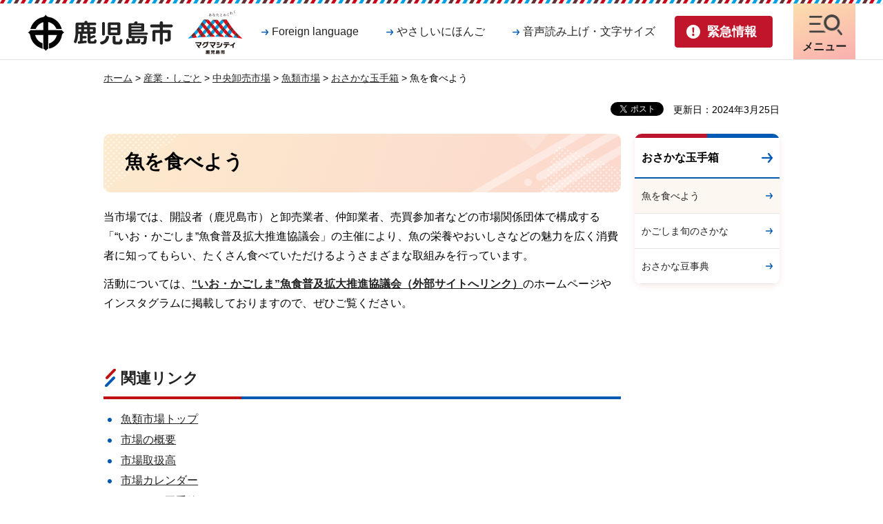

--- FILE ---
content_type: application/javascript
request_url: https://www.city.kagoshima.lg.jp/shared/site_rn/js/function.js
body_size: 22076
content:
//ver.3.2.0
//関数定義 ※実行する処理をこのファイルに記述しない
(function($){

	// ローカルストレージ変換処理
	var localStorage = $.GSTORAGE.switchStorage();

	$.GFUNC = {};
	//========================================
	//▼リドースピーカーが閉じる
	//========================================
	$.GFUNC.CloseSound = function () {
		if($('#tmp_menu_setting #readspeaker_button1').length){
			$(document).on('click',"#tmp_menu_setting #readspeaker_button1 a",function(){
			    if (window.matchMedia("(max-width: 640px)").matches) {
					$('#tmp_sma_mmenu .close_btn a').trigger( "click" );

			     }else{
					$('.menu_setting_wrap .setting_close_btn a').trigger( "click" );
				 }
			});
		}
	}
	//========================================
	//▼boxの高さ合わせ
	//========================================
	$.GFUNC.flexHeight = function(options) {
		var c = $.extend(true, {
			set: [{
				parent: '.flex_height',
				child: '.flex_height li',
				target: '.flex_height li a',
				property: 'min-height'
			}],
			resizeDelay: 250,
		},options);
		function flexHeight() {
			$.each(c.set,function(index,value) {
				var area = $(value['parent']);
				if(area.length) {
					area.each(function() {
						var self = $(this);
						var child = self.find($(value['child']).filter(':visible'));
						var target = value['target'] ? child.find($(value['target'])) : child;
						var property = value['property'] ? value['property'] : c.property;
						var parentWidth = Math.ceil(self.width());
						var childWidth = child.outerWidth(true) - 1; //暫定IE対応
						var colNum = Math.floor(parentWidth / childWidth);
						var childLength = child.length;
						var h = 0;
						target.css(property,'');
						if (colNum >= 2) {
							target.each(function(i) {
								var self = $(this);
								var i = i + 1;
								var targetHeight = self.outerHeight();
								var pdTop = parseInt(self.css('padding-top'));
								var pdBtm = parseInt(self.css('padding-bottom'));
								var boxSizing = self.css('box-sizing');
								self.addClass('js-height');
								if(targetHeight > h){
									h = targetHeight;
								}
								//box-sizingがある場合
								if(boxSizing === 'border-box'){
									area.find('.js-height').css(property,h);
								}
								else {
									area.find('.js-height').css(property,(h-(pdTop + pdBtm)));
								}
								//1行分の高さの値を代入後の処理
								if(i%colNum == 0 || i == childLength){
									h = 0;
									target.removeClass('js-height');
									//最後の要素が1個の場合
									if (i%colNum == 1) {
										self.css(property,'');
									}
								}
							});
						}
						else {
							target.css(property,'');
						}
					});
				}
			});
		}
		setTimeout(function(){
			flexHeight();
		}, 250);
		var tx = false;
		var windowWidth = $(window).width();
		var windowResizeWidth = 0;
		$(window).on('load resize', function() {
			if (tx !== false) {
				clearTimeout(tx);
			}
			tx = setTimeout(function() {
				windowResizeWidth = $(window).width();
				if(windowWidth !== windowResizeWidth) {
					flexHeight();
					windowWidth = $(window).width();
				}
			},c.resizeDelay);
		});
	};

	//========================================
	//▼リンク領域の拡張
	//========================================
	$.GFUNC.wideHref = function(options) {
		var c = $.extend({
			set: [],
			hoverClass: 'active'
		},options);
		var isMouseDown = false;
		var	touchStartX = 0,
			touchUpX = 0,
			preventMovement = 15;
		var MutationObserver = window.MutationObserver || window.WebKitMutationObserver; // Support IE >= 11
		var configObserve = {
			childList: true,
			subtree: true
		};
		var observe = new MutationObserver(callbackObserve);
		observe.observe(document, configObserve);
		/** Create callback function for Observer */
		function callbackObserve (mutations) {
			$.each(mutations, function (i, mutation) {
				var addedNodes = $(mutation.addedNodes);
				$.each(c.set,function(i,value) {
					$(value['area']).each(function(){
						var target;
						// Check if (value['area']) exists in addedNodes
						if ($(addedNodes).is($(this))){
							target = $(addedNodes)
						} else {
							// Check if children exists in addedNodes
							var addedNodesArea = addedNodes.find($(this));
							if (addedNodesArea.is($(this))){
								target = addedNodesArea
							}
						}
						if(target){
							// If "target" variable exists, call handleClick with "target" as well as hoverClass & preventWhenDrag properties
							handleClick.call(target,{
								hoverClass:  value['hoverClass'] ? value['hoverClass'] : c.hoverClass,
              					preventWhenDrag: value['preventWhenDrag']
							})
						}
					})
				});
			});
		}
		/** Create function to handle events of every value in "set" */
		function handleEvent(){
			var length = c.set.length;
			if(length >= 0){
				for(var i=0;i<length;i++) {
					$(c.set[i].area).each(function(){
						handleClick.call(this,{
							hoverClass: c.set[i].hoverClass ? c.set[i].hoverClass : c.hoverClass,
							preventWhenDrag: c.set[i].preventWhenDrag
						})
					});
				}
			}
		}
		/** Create click and hover function for selector */
		/**
		 * @param  {object} e An object with following properties:
		 * * `hoverClass`: A hover class
		 * * `preventWhenDrag`: If `true`, the drag method will not be considered as a click
		 */
		function handleClick(e){
			var self = $(this);
			var href = self.find('a');
			var detect_click = true;
			var isMouseMove = false;
			self.off('.wideHref')
			if (href.length == 1) {
				self.css('cursor','pointer');
				if (e.hoverClass){
					self.on('mouseenter.wideHref',function(){
						self.addClass(e.hoverClass);
					})
					self.on('mouseleave.wideHref',function(){
						self.removeClass(e.hoverClass);
					})
				}
				if (e.preventWhenDrag){
					self.on({
						'touchstart.wideHref': function(event) {
							isMouseDown = true;
							isMouseMove = false;
							touchStartX = event.originalEvent.changedTouches[0].pageX;
						},
						'touchmove.wideHref': function(event) {
							if(isMouseDown) {
								if((event.originalEvent.changedTouches[0].pageX - touchStartX > preventMovement) || (event.originalEvent.changedTouches[0].pageX - touchStartX < -preventMovement)) {
									isMouseMove = true;
								}
							}
						},
						'touchend.wideHref': function(event) {
							touchUpX = event.originalEvent.changedTouches[0].pageX;
							touch_handle(touchUpX, touchStartX, preventMovement);
							isMouseDown = false;
						},

						'mousedown.wideHref': function(event) {
							isMouseDown = true;
							isMouseMove = false;
							touchStartX = event.pageX;
						},
						'mousemove.wideHref': function(event) {
							if(isMouseDown) {
								if((event.pageX - touchStartX > preventMovement) || (event.pageX - touchStartX < -preventMovement)) {
									isMouseMove = true;
								}
							}
						},
						'mouseup.wideHref': function(event) {
							touchUpX = event.pageX;
							touch_handle(touchUpX, touchStartX, preventMovement);
							isMouseDown = false;
						}
					});
				};
				/**
				 * Create function to check which behavior is occurring (touch or click or drag)
				 * @param  {number} upX is the x coordinate that the user ends up pressing
				 * @param  {number} startX is the x coordinate that the user started pressing
				 * @param  {number} pM is the distance used to identify behavior (touch or click or drag)
				 */
				function touch_handle(upX, startX, pM) {
					if(isMouseMove == true) {
						detect_click = false;
					} else {
						if ((upX - startX) > pM || (upX - startX) < -pM) {
							detect_click = false;
						} else {
							detect_click = true;
						}
					}
				};
				self.on('click.wideHref',function(e) {
					var href = self.find('a');
					if (detect_click && !$(e.target).is(href) && !($(e.target).parents('a').length > 0)) {
						href[0].click();
					}
				});
			}
		}
		handleEvent();
	};

	//========================================
	//▼プレースホルダー v1.new
	//========================================
	$.GFUNC.searchPlaceholder = function(options){
		var c = $.extend({
			set: [{
				area:'#tmp_query',
				backgroundProperty: '#ffffff url(/shared/images/gsearch/branding2x.png) no-repeat 10px center/73px auto',
				focusBackgroundProperty: '#ffffff',
				placeholderTxt: "",
				placeholderIndent: 10
			}],
		},options);
		$.each(c.set,function(i,value){
			$(value['area']).each(function(){
				var self = $(this);
				var backgroundProperty = value['backgroundProperty'] ? value['backgroundProperty'] : c.backgroundProperty;
				var focusBackgroundProperty = value['focusBackgroundProperty'] ? value['focusBackgroundProperty'] : c.focusBackgroundProperty;
				var placeholderTxt = value['placeholderTxt'] ? value['placeholderTxt'] : c.placeholderTxt;
				var placeholderIndent = value['placeholderIndent'] ? value['placeholderIndent'] : c.placeholderIndent;
				if(backgroundProperty) {
					self.css({ 'background': backgroundProperty, 'text-indent': placeholderIndent });
					self.on('focus.googleSearchImage', function(){
						$(this).css({ 'background': focusBackgroundProperty ,'text-indent': '0' });
					});
					self.on('blur.googleSearchImage', function(){
						if($(this).val() == ''){
							$(this).css({ 'background': backgroundProperty, 'text-indent': placeholderIndent });
						}
					});
				}
				if(placeholderTxt) {
					self.attr('placeholder', placeholderTxt);
					self.on('focus.googleSearchImage', function(){
						$(this).removeAttr('placeholder').css({ 'background': focusBackgroundProperty ,'text-indent': '0' });
					});
					self.on('blur.googleSearchImage', function(){
						if($(this).val() == ''){
							$(this).attr('placeholder', placeholderTxt);
						}
					});
				}
				if(self.val() != ''){
					self.css({ background: focusBackgroundProperty });
				}
			})
		});
	}

	//========================================
	//▼switchStorage
	//========================================
	$.GFUNC.switchStorage = function(options) {
		var s = $.extend({
			action: 'set',//'set','get' or 'remove'  // 必須
			key: '', // 必須
			value: '', // 必須
			alert: false, // 機能が使えない場合にalertを出すか
			type: 'localStorage', //明示的にcookie,localStorageのどちらかのみを利用する場合に指定
			expires: 365,
			path: '/'
		},options);

		var isLocalStorage ='';
		var isCookie;
		setCookie('check_cookie', true);
		var check_cookie = getCookie('check_cookie');
		if(check_cookie) {
			isCookie = true;
			removeCookie('check_cookie');
		} else {
			isCookie = false;
		}

		// localStorageが使えるか判定
		function storageAvailable(type) {
			try {
				var storage = window[type],
					x = '__storage_test__';
				storage.setItem(x, x);
				storage.removeItem(x);
				return true;
			} catch(e) {
				return e instanceof DOMException && (
					e.code === 22 ||
					e.code === 1014 ||
					e.name === 'QuotaExceededError' ||
					e.name === 'NS_ERROR_DOM_QUOTA_REACHED') &&
					storage.length !== 0;
			}
		}
		if (storageAvailable('localStorage')) {
			isLocalStorage = true;
		} else {
			isLocalStorage = false;
		}

		// cookieが使えるか判定
		function setCookie(name, value){
			var date = new Date(),
				expires;
			date.setTime(date.getTime() + (s.expires * 24 * 60 * 60 * 1000));
			expires = "; expires=" + date.toGMTString();
			document.cookie = name + "=" + value + expires + "; path=" + s.path + ';';
		}
		function getCookie(name){
			var nameEQ = name + "=";
			var decodedCookie = decodeURIComponent(document.cookie);
			var cookie_array = decodedCookie.split(';');
			for(var i = 0; i < cookie_array.length; i++) {
				var c = cookie_array[i].trim();
				if (c.indexOf(nameEQ) == 0) {
					return c.substring(nameEQ.length, c.length);
				}
			}
			return "";
		}
		function removeCookie(name){
			document.cookie = name + '=; expires=Thu, 01 Jan 1970 00:00:01 GMT; path=' + s.path +';';
		}
		function clearCookie(){
			var cookies = document.cookie.split(";");
			for (var i = 0; i < cookies.length; i++) {
				var cookie = cookies[i];
				var eqPos = cookie.indexOf("=");
				var name = eqPos > -1 ? cookie.substr(0, eqPos) : cookie;
				removeCookie(name);
			}
		}

		if(isLocalStorage) {
			// ローカルストレージ用の処理をset,getなどの引数に応じて行う
			switch(s.action){
				case 'set': localStorage.setItem(s.key, s.value); break;
				case 'get': return localStorage.getItem(s.key); break;
				case 'remove': localStorage.removeItem(s.key); break;
				case 'clear': localStorage.clear(); break;
			}
		} else if (isCookie) {
			// cookie用の・・
			switch(s.action){
				case 'set': setCookie(s.key, s.value); break;
				case 'get': return getCookie(s.key); break;
				case 'remove': removeCookie(s.key); break;
				case 'clear': clearCookie(); break;
			}
		} else {
			if (s.alert) alert('この機能はご利用の環境では使用することが出来ません。');//設定していないときに呼び出されないように注意
		}
	};

	//========================================
	//▼文字サイズ変更（段階別）
	//========================================
	$.GFUNC.textSize = function(options){
		var c = $.extend({
			sessionName: 'text_size',
			sizeUpClass: '.text_size_up',
			sizeDownClass: '.text_size_down',
			sizeNormalClass: '.text_size_normal',
			size: '75%,default,137.5%,175%',
			disableClass: 'disable',
		},options);
		var sessionData = $.GFUNC.switchStorage({
			key: c.sessionName,
			action: 'get'
		}),
			body = $(document.body);
		var sizeArray = c.size.split(',');
		var smallSize = 0;
		var bigSize = sizeArray.length - 1;
		var defaultSize = sizeArray.indexOf('default');
		var thisSize = defaultSize;

		//default設定
		if(sessionData) {
			body.css('fontSize', sizeArray[sessionData]);
			thisSize = sessionData;
		}
		//サイズアップ
		$(c.sizeUpClass).on('click.textSize', function(){
			if(!$(this).hasClass(c.disableClass)){
				if((thisSize + 1) != defaultSize) {
					body.css('fontSize', sizeArray[thisSize + 1]);
				} else {
					body.css('fontSize', '');
				}
				thisSize++;
				$.GFUNC.switchStorage({
					key: c.sessionName,
					value: thisSize,
					action: 'set'
				});
				if(thisSize == bigSize) $(c.sizeUpClass).addClass(c.disableClass);
				//縮小がDisableの場合
				if($(c.sizeDownClass).hasClass(c.disableClass)) $(c.sizeDownClass).removeClass(c.disableClass);
			}
			//aタグのリンクを無効に
			return false;
		});
		//サイズダウン
		$(c.sizeDownClass).on('click.textSize', function(){
			if(!$(this).hasClass(c.disableClass)){
				if((thisSize - 1) != defaultSize) {
					body.css('fontSize', sizeArray[thisSize - 1]);
				} else {
					body.css('fontSize', '');
				}
				thisSize--;
				$.GFUNC.switchStorage({
					key: c.sessionName,
					value: thisSize,
					action: 'set'
				});
				if(thisSize == smallSize) $(c.sizeDownClass).addClass(c.disableClass);
				//拡大がDisableの場合
				if($(c.sizeUpClass).hasClass(c.disableClass)) $(c.sizeUpClass).removeClass(c.disableClass);
			}
			return false; //aタグのリンクを無効に
		});
		//標準サイズ
		$(c.sizeNormalClass).on('click.textSize', function(){
			body.css('fontSize', '');
			thisSize = defaultSize;
			$.GFUNC.switchStorage({
				key: c.sessionName,
				action: 'remove'
			});
			//縮小がDisableの場合
			if($(c.sizeDownClass).hasClass(c.disableClass)) $(c.sizeDownClass).removeClass(c.disableClass);
			//拡大がDisableの場合
			if($(c.sizeUpClass).hasClass(c.disableClass)) $(c.sizeUpClass).removeClass(c.disableClass);
			return false; //aタグのリンクを無効に
		});
	};
	//========================================
	//▼スタイルシート切り替え
	//========================================
	$.GFUNC.changeStyle = function(options) {
		var c = $.extend({
			switchArea: 'changestyle_area',
			switchClass: 'changestyle',
			defaultLinkName: 'default',
		},options);
		var fSizeValArr = [
			'fsize_small',
			'',
			'fsize_big',
			'fsize_big2'
		];
		var smallStr = 'これ以上文字を縮小することはできません。';
		var bigStr = 'これ以上文字を拡大することはできません。';

		$('.'+c.switchClass).on('click.changeStyle', function(){
			// onclick時の処理を本体にあわせる
			var sName =$(this).closest('.'+c.switchArea).attr('id').replace('tmp_','cs_');
			var value =$(this).attr('id').split('_')[2];
			if(sName){
				var classList = $('body').attr('class').split(' ');
				var cListLength = classList.length;
				var regexp = new RegExp(sName.replace('cs_','') + '(.*?)', 'g');
				var currentBodyClass = '';
				var currentBodyClassIdx = '';

				if(cListLength > 0){
					for(i=0;i<cListLength;i++){
						var m = classList[i].match(regexp);
						if(m) {
							currentBodyClass = classList[i];
							currentBodyClassIdx = $.inArray(currentBodyClass, fSizeValArr);
							break;
						} else {
							currentBodyClassIdx = 1;
						}
					}
				}

				switch(value) {
					case c.defaultLinkName:
						setStyle(sName);
						break;
					case 'big':
						if(currentBodyClass == fSizeValArr[3]){
							//現在big2であればalert
							value = fSizeValArr[3].replace('fsize_','');
							alert(bigStr);
						} else {
							value = fSizeValArr[currentBodyClassIdx + 1].replace('fsize_','');
							setStyle(sName,value);
						}
						break;
					case  'small':
						if(currentBodyClass == fSizeValArr[0]){
							value = fSizeValArr[0].replace('fsize_','');
							alert(smallStr);
						} else {
							value = fSizeValArr[currentBodyClassIdx - 1].replace('fsize_','');
							setStyle(sName,value);
						}
						break;
					default: //不明な値の場合はクリックした表示に変更
						setStyle(sName,value);
						break;
				}

			}
			//Cookie旧バージョン対応
			var cListName = 'cookies';
			var cOption = {expires: 365, path: '/'};
			var cName = $(this).closest('.'+c.switchArea).attr('id');
			if (cName === 'tmp_fsize') cName = 'text_size';
			if (value === 'blue') value = 'darkblue';
			//cookies保存
			var cListNameCookie = $.cookie(cListName);
			if(cListNameCookie == null){
				cListNameCookie = cName;
			}
			else if(cListNameCookie.indexOf(cName) == -1) {
				cListNameCookie = cListNameCookie+','+cName;
			}
			$.cookie(cListName,cListNameCookie,cOption);
			//各cookie保存
			if (document.cookie.indexOf(cName) >= 0) {
				$.cookie(cName, null);
			}
			if (cName === 'tmp_color') {
				cValue = '/shared/style/color/color0.css,';
				$.cookie(cName,cValue+value,cOption);
			}
			if (cName === 'text_size') {
				switch (value){
					case 'big':
						fsize = '137.5%';
						break;
					case 'big2':
						fsize = '175%';
						break;
					case 'small':
						fsize = '75%';
						break;
					default :
						fsize = '';
						break;
				}
				$.cookie(cName,fsize,cOption);
			}
			return false;
		});

		function setStyle(sName, value) {
			var classList = $('body').attr('class').split(' ');
			var cListLength = classList.length;
			var regexp = new RegExp(sName.replace('cs_','') + '(.*?)', 'g');
			if(cListLength > 0){
				for(i=0;i<cListLength;i++){
					var m = classList[i].match(regexp);
					if(m) $('body').removeClass(classList[i]);
				}
			}
			if(value){
				$.GFUNC.switchStorage({
					key: sName,
					value: value,
					action: 'set'
				});
				$('body').addClass(sName.replace('cs_','')+'_'+value);
			} else {
				$.GFUNC.switchStorage({
					key: sName,
					action: 'remove'
				});
			}
		}
	};

	//========================================
	//▼スタイルシート切り替え
	//========================================
	$.GFUNC.changeColor = function(options) {
		var c = $.extend({
			switchArea: 'changecolor_area',
			switchClass: 'changecolor',
			defaultLinkName: 'default',
			inputName: 'input[name="color"]'
		}, options);
		setChecked();
		$('.' + c.switchClass).on('click.changecolor focusin', function() {
			var sName = $(this).closest('.' + c.switchArea).attr('id').replace('tmp_', 'cs_');
			var value = $(this).find(c.inputName).val();
			localStorage.setItem('color', $(this).find(c.inputName).val());
			if (sName) {
				if (value == c.defaultLinkName) {
					setStyle(sName);
				} else {
					setStyle(sName, value, $(this));
				}
			}
			return false;
		});
		function setChecked(){
			var radios = $(c.inputName);
			var value = localStorage.getItem('color');
			for (var i = 0; i < radios.length; i++) {
				if (radios[i].value == value) {
					radios[i].checked = true;
				}else{
					radios[i].checked = false;
				}
			}
		}
		function setStyle(sName, value, sThis) {
			var classList = $('body').attr('class').split(' ');
			var cListLength = classList.length;
			var regexp = new RegExp(sName.replace('cs_', '') + '(.*?)', 'g');

			if (cListLength > 0) {
				for (i = 0; i < cListLength; i++) {
					var m = classList[i].match(regexp);
					if (m) $('body').removeClass(classList[i]);
				}
			}
			if (value) {
				localStorage.setItem(sName, value);
				$('body').addClass(sName.replace('cs_', '') + '_' + value);
			}
			if (sThis.find(c.inputName).prop("checked")){
				localStorage.removeItem(sName);
				localStorage.removeItem('color');
				sThis.find(c.inputName).prop("checked", false);
				$('body').removeClass(sName.replace('cs_', '') + '_' + value);
			}else{
				$(c.inputName).prop("checked", false);
				sThis.find(c.inputName).prop("checked", true);
			}
		}
	};

	//========================================
	//▼rangerSlider
	//========================================
	$.GFUNC.rangerSliderFontSize = function(options){ //v1.0
		var defaults = {
			//Default Options
			target: null,
			sliders: 4,
			sync: null,
			updateCallback: function(){},
			switchName: 'changeSize',
			defaultLinkName: 'normal',
			switchArea: 'new_fsize',
		},
		s = $.extend(defaults,options);
		if (!s.target && s.sliders > 1) return false;
		//Private Variables
		var dragging = false,
			wrapper = $('#tmp_wrapper'),
			classes = {
				bar : 'bar',
				dragger : 'dragger',
				dragging : 'dragging',
			},range = {
				min: 0,
				max: 0,
				spacing: 0,
				slider: []
			},
			bar,dragger,
			position = 0,
			old_position = 0,
			carousel = null,
			ratioArea = 0,
			checkOption;

		/*---- INIT ----*/
		init();
		function init(){
			append_html();
			setup_range();
			add_event_listener();
			s.updateCallback(old_position,s.sliders);
			var cs_fsize = localStorage.getItem('cs_fsize');
			if(cs_fsize) {
				$('input[id="'+cs_fsize+'"]').prop("checked", true);
			}
			var liIndex = $('input[name="'+s.switchName+'"]:checked').parents('li').index();
			dragger.css({
				transition: '0.3s ease transform',
				transform: 'translate(' + range.slider[liIndex] + 'px,0)'
			});
			checkOption = $('input[name="'+s.switchName+'"]');
			checkOption.on('change',function() {
				setFontSize();
			});
		}
		/*---- EVENT ----*/
		function add_event_listener(){
			dragger.on('touchstart mousedown',device_dragger__start);
			$(document).on('touchmove mousemove',device_dragger__moving);
			$(document).on('touchend mouseup',device_dragger__end);
			dragger.on('keydown',function(e){
				if (carousel && e.which == 39) carousel.next();
				if (carousel && e.which == 37) carousel.prev();
			});
		}
		function device_dragger__start(e){
			if (!wrapper.hasClass(classes.dragging)){
				handle_dragger__start(e);
				if (carousel && dragging) {
					set_position(e);
					carousel.simulatorDraggerStart(e,position,old_position);
				}
			}
		}
		function device_dragger__moving(e){
			handle_dragger__moving(e);
			if (carousel && dragging) carousel.simulatorDraggerMoving(position,range.min - range.max);
		}
		function device_dragger__end(e){
			if (dragging) {
				handle_dragger__end(e);
				if (carousel) carousel.simulatorDraggerEnd(old_position);
			}
		}
		function simulator_dragger__start(){
			dragger.css({
				'transition' : '0.3s ease transform'
			});
		}
		function simulator_dragger__moving(position){
			dragger.css({
				'transform': 'translate(' + range.slider[position] + 'px,0)'
			});
			s.updateCallback(position,range.slider.length);
		}
		function simulator_dragger__end(position){
			old_position = position;
			dragger.css({
				'transform': 'translate(' + range.slider[position] + 'px,0)'
			});
			s.updateCallback(position,range.slider.length);
		}
		function handle_dragger__start(e){
			dragging = true;
			wrapper.addClass(classes.dragging);
			dragger.css({
				transition: 'none'
			});
		}
		function handle_dragger__moving(e){
			if (dragging){
				set_position(e);
				dragger.css({
					transform: 'translate(' + position + 'px,0)'
				});
				s.updateCallback(get_position(position),range.slider.length);
			}
		}
		function handle_dragger__end(e){
			if (dragging){
				var correct_position = 0;
				dragging = false;
				if (Math.abs(range.slider[old_position] - position) < range.slider[1] && Math.abs(range.slider[old_position] - position) > ratioArea){
					if (range.slider[old_position] > position){
						correct_position = old_position - 1;
					}else{
						correct_position = old_position + 1;
					}
				}else{
					correct_position = get_position(position);
				}
				dragger.css({
					transition: '0.3s ease transform',
					transform: 'translate(' + range.slider[correct_position] + 'px,0)'
				});
				old_position = correct_position;
				s.updateCallback(old_position,range.slider.length);
				setTimeout(function(){
					wrapper.removeClass(classes.dragging); //Ready for next drag
				},400);

				checkOption[correct_position].checked = true;
				setFontSize();
			}
		}
		function get_position(position){
			var counter = 0;
			if (position == 0) return 0;
			if (position == range.slider[range.slider.length - 1]) return range.slider.length - 1;
			while (position > range.slider[counter] && counter < range.slider.length){
				counter++;
			}
			if (position > (range.slider[counter] - range.slider[counter - 1]) / 2 + range.slider[counter - 1] ){
				return counter;
			}else{
				return counter - 1;
			}
		}
		function set_position(e){
			position = (e.clientX ? e.clientX : (e.touches ? e.touches[0].clientX : 0)) - range.spacing;
			position = Math.max(position,range.min);
			position = Math.min(position,range.max);
			position = position - range.min;
		}
		/*---- PRIVATE FUNCTION ----*/
		function append_html(){
			$('.bar_wrapper').remove();
			s.target.append($('<div class="bar_wrapper"><div class="bar"></div><button type="button" class="dragger"></button></div>'));
			bar = s.target.find('.' + classes.bar);
			dragger = s.target.find('.' + classes.dragger);
		}
		function setup_range(){
			range.min = bar.offset().left;
			range.max = range.min + bar.width() - dragger.width();
			range.spacing = 5;
			for (var counter = 0; counter < s.sliders; counter++){
				range.slider.push((range.max - range.min) * counter / (s.sliders - 1))
			}
			ratioArea = range.slider[1] / 2.5;
			dragger.css({
				transition: '0.3s ease transform',
				transform: 'translate(' + range.slider[1] + 'px,0)'
			});
			barClick();
			barFocus();
		}
		function barClick() {
			bar.on('click',function(e) {
				var xPosition = e.clientX - range.min;
				for (xClick = 0; xClick < range.slider.length - 1; xClick++) {
					if(xPosition < range.slider[0] + ratioArea) {
						dragger.css({
							transition: '0.3s ease transform',
							transform: 'translate(' + range.slider[0] + 'px,0)'
						});
						checkOption[0].checked = true;
						setFontSize();
					}
					if(xPosition > range.slider[xClick] + ratioArea && xPosition > range.slider[xClick] - ratioArea) {
						dragger.css({
							transition: '0.3s ease transform',
							transform: 'translate(' + range.slider[xClick+1] + 'px,0)'
						});
						checkOption[xClick+1].checked = true;
						setFontSize();
					}
				}
			})
		}
		function barFocus() {
			dragger.on('focus',function(e) {
				var currentPosition = $('input[name="'+s.switchName+'"]:checked').parents('li').index();
				document.addEventListener("keydown", function(e) {
					if(e.which == 37) {
						currentPosition = currentPosition - 1;
					}
					if(e.which == 39) {
						currentPosition = currentPosition + 1;
					}
					if(currentPosition < 0) {
						currentPosition = 0;
					}
					if(currentPosition > 3) {
						currentPosition = 3;
					}
					dragger.css({
						transition: '0.3s ease transform',
						transform: 'translate(' + range.slider[currentPosition] + 'px,0)'
					});
					checkOption[currentPosition].checked = true;
					setFontSize();
				});
			});
		}
		function setFontSize() {
			var fsName = $('.'+s.switchArea).attr('id').replace('tmp_','cs_');
			fsvalue = $('input[name="'+s.switchName+'"]:checked').attr('id').replace('tmp_','');
			var liIndex = $('input[name="'+s.switchName+'"]:checked').parents('li').index();
			dragger.css({
				transition: '0.3s ease transform',
				transform: 'translate(' + range.slider[liIndex] + 'px,0)'
			});
			var classList = $('body').attr('class').split(' ');
			var cListLength = classList.length;
			var regexp = new RegExp(fsName.replace('cs_','') + '(.*?)', 'g');
			if(cListLength > 0){
				for(i=0;i<cListLength;i++){
					var m = classList[i].match(regexp);
					if(m) $('body').removeClass(classList[i]);
				}
			}
			if(fsvalue && fsvalue != 'normal'){
				localStorage.setItem(fsName, fsvalue);
				$('body').addClass(fsName.replace('cs_','')+'_'+fsvalue);
			} else {
				localStorage.removeItem(fsName);
			}
		}
		/*---- PUBLIC ----*/
		return {
			//public function and variables
			simulatorDraggerStart : simulator_dragger__start,
			simulatorDraggerMoving : simulator_dragger__moving,
			simulatorDraggerEnd : simulator_dragger__end,
			sync: function(carousel_slider){
				carousel = carousel_slider;
			},
			update: function(){
				range = {
					min: 0,
					max: 0,
					spacing: 0,
					slider: []
				}
				setup_range();
				dragger.css({
					transform: 'translate(' + range.slider[old_position] + 'px,0)'
				});
			}
		}
	}
	//========================================
	//▼URIを解析したオブジェクトを返す
	//========================================
	$.GFUNC.uriObj = function(path){
		var self = this;
		var path = htmlescape(path || window.location.href);
		this.originalPath = path;
		//絶対パスを取得
		this.absolutePath = (function(){
			var a = $('<a>').attr({href : path});
			var span = $('<span>').append(a);
			var fixedPath = span.find('a').get(0).href;
			return fixedPath;
		})();
		//絶対パスを分解
		var fields = {'schema' : 2, 'username' : 5, 'password' : 6, 'host' : 7, 'path' : 9, 'query' : 10, 'fragment' : 11};
		var r = /^((\w+):)?(\/\/)?((\w+):?(\w+)?@)?([^\/\?:]+):?(\d+)?(\/?[^\?#]+)?\??([^#]+)?#?(\w*)/.exec(this.absolutePath);
		for(var field in fields){
			this[field] = r[fields[field]];
		}
		this.directory = r[9] ? r[9].replace(/[^\/]+$/,''): '';
		//fragmentを抜き、かつindex.xxxのファイル名部分を省略したパス
		var trimPath = '';
		if(r[1]) trimPath += r[1];
		if(r[3]) trimPath += r[3];
		if(r[7]) trimPath += r[7];
		if(r[9]) trimPath += r[9];
		trimPath = (trimPath).replace(/\/index\..+$/,'');
		this.trimPath = (trimPath).replace(/\/$/,'');
		this.querys = {};
		if(this.query){
			var querysArray = self.query.split('&');
			querysArray.sort();
			for(var i = 0, l = querysArray.length; i < l; i++){
				var queryArray = querysArray[i].split('=');
				if(queryArray.length == 2){
					self.querys[queryArray[0]] = queryArray[1];
				}else if(queryArray.length == 1){
					self.querys[queryArray[0]] = '';
				}
			}
			this.query = querysArray.join('&');
		}
		//XSS対策用URLescape
		function htmlescape(string){
			var table = [
				[/</g, '#%3C'],
				[/>/g, '#%3E'],
				[/"/g, '#%22'],
				[/'/g, '#%27']
			];
			for(var i in table) {
				string = string.replace(table[i][0], table[i][1]);
			}
			return string;
		}
	};

	//========================================
	//▼アクティブリンク
	//========================================
	$.GFUNC.activeLink = function(options){
		var c = $.extend({
			area: 'body',
			level: 1,
			activeClass: 'active',
			activeThisClass: 'active_this',
			referId: '#tmp_pankuzu',
			query: false
		},options);
		var thisPathObj = new $.GFUNC.uriObj(String(window.location.href));
		var thisPath = c.query ? [thisPathObj.query, '?', thisPathObj.trimPath].join(''): thisPathObj.trimPath;
		var area = $(c.area);
		var href = area.find('a');
		var referHrefUriObj = $(c.referId).find('a:visible').eq(c.level);
		var referHrefVal = referHrefUriObj.length ? referHrefUriObj.get(0).getAttribute('href'): '';
		var referHrefUriObj = referHrefVal ? new $.GFUNC.uriObj(referHrefVal) : '';
		var referHref = c.query ? [referHrefUriObj.query, '?', referHrefUriObj.trimPath].join(''): referHrefUriObj.trimPath;
		href.each(function(i){
			this.hrefdata = new $.GFUNC.uriObj(this.getAttribute('href'));
			var absolutePath = this.hrefdata;
			absolutePath = c.query ? [absolutePath.query, '?', absolutePath.trimPath].join(''): absolutePath.trimPath;
			//ロールオーバー用
			var rParent = $(this).parent();
			//switchがspanで囲まれていたら
			if(rParent.get(0) && rParent.get(0).tagName == 'SPAN'){
				rParent = $(this).parent().parent();
			}
			//開閉式メニュー用
			var sParent = $(this).parents().filter(area.find('li'));
			//現在のURLとマッチした場合
			if(thisPath == absolutePath){
				$(this).addClass(c.activeThisClass);
				rParent.addClass(c.activeClass);
				sParent.each(function(index){
					if(sParent.length - 1 != index) {
						$(this).addClass(c.activeClass);
					}
				});
			}
			//パンくずの指定の階層のリンクとマッチした場合
			if(referHref == absolutePath){
				rParent.addClass(c.activeClass);
				sParent.each(function(index){
					if(sParent.length - 1 != index) {
						$(this).addClass(c.activeClass);
					}
				});
			}
		});
	};

	//========================================
	//▼タブメニュー
	//========================================
	$.GFUNC.tabSwitch = function(options) {
		var c = $.extend({
			/** Current model */
			mm: model,
			/** Model to process */
			proc: 'pc,tb,sp',
			/** A class that covers the contents of one tab */
			tabMenu: 'tab_menu',
			/** Tab button class */
			tabSwitch: 'tab_switch',
			tabDefault: 0,
			/** Class of tab contents */
			tabCnt: 'tab_cnt',
			/** Class of tab title */
			tabTitle: 'tab_title',
			/** Class of tab block */
			tabBlock: 'tab_block',
			/** Class at active */
			activeClass: 'tb_active',
			/** Area to be processed Described by separating with "," */
			area: '#tmp_info',
			/** support tags in html */
			option: 'a input button'
		},options);
		if($(c.area).length){
			var area = c.area.split(',');
			var areaLength = area.length;
			var indexSwitch;
			var tabData = localStorage.getItem('tabData');
			for(i=0;i<areaLength;i++){
				if($(area[i]).length){
					var proc = c.proc.split(','); //処理する
					if($(area[i]).find('.' + c.tabMenu).length) {
						//初期処理
						if(!$(area[i]).hasClass('tab_area')){
							$(area[i]).addClass('tab_area');
							initTab.addClass(c.activeClass);
						}
						$(area[i]).append('<div class="'+c.tabTitle+'"></div>');
						$(area[i]).append('<div class="'+c.tabBlock+'"></div>');
						$(area[i]).find('.'+c.tabSwitch).each(function() {
							$(this).detach().appendTo('.'+c.tabTitle);
						})
						$(area[i]).find('.'+c.tabCnt).each(function() {
							$(this).detach().appendTo('.'+c.tabBlock);
						})
						var initTab = $(area[i]).find('.'+c.tabSwitch).eq(c.tabDefault);
						if(proc.indexOf(c.mm) != -1){ //処理するモデルなら
							$(area[i]).find('.'+c.tabSwitch).removeAttr('tabindex');
							$(area[i]).find('.'+c.tabCnt).hide();
							initTab.addClass(c.activeClass);
							$(area[i]).find('.'+c.tabCnt).eq(c.tabDefault).show();
							$(area[i]).find('.'+c.tabSwitch).on('click focus', function() {
								var self = $(this);
								var area = self.closest('.tab_area');
								indexSwitch = self.index();
								area.find('.'+c.tabSwitch).removeClass(c.activeClass);
								self.addClass(c.activeClass);
								area.find('.'+c.tabCnt).hide();
								area.find('.'+c.tabCnt).eq(indexSwitch).show();
								//aタグのリンクを無効に
								return false;
							});

						} else { //処理対象外のモデルなら
							$(area[i]).find('.'+c.tabSwitch).off('click focus');
							$(area[i]).find('.'+c.tabSwitch).removeClass(c.activeClass);
							if(!$(area[i]).hasClass('accordion_area') && !$(area[i]).find('.'+c.tabSwitch).hasClass('accordion_area')){
								$(area[i]).find('.'+c.tabCnt).show();
							}
						}
						$(area[i]).find('.'+c.tabSwitch).on('focus', function() {
							var tabSelf = $(this);
							var tabArea = tabSelf.closest('.tab_area');
							if(tabArea.find('.'+c.tabCnt).eq(indexSwitch).find('a').length) {
								tabArea.find('.'+c.tabSwitch).attr('tabindex',-1)
								tabSelf.attr('tabindex',0)
							}
							tabSelf.on('focusout', function() {
								tabArea.find('.'+c.tabSwitch).removeAttr('tabindex')
								tabSelf.next('.'+c.tabSwitch).attr('tabindex',0)
							})
						})
						$(area[i]).find('.'+c.tabCnt).children('a, input, button').keyup(function(e) {
							var code = e.keyCode || e.which;
							var tabParent = $(this).closest('.tab_area');
							if (code == '9') {
								$(this).on('focusout', function() {
									if($(this).is(':last-child')) {
										tabParent.find('.'+c.tabSwitch).eq(indexSwitch+1).focus();
									}
								})
							}
						});
						$(area[i]).find('.'+c.tabMenu).remove();
					}
				}
			}
		}
	};

	//========================================
	//▼TabFlex
	//========================================
	$.GFUNC.tabFlex = function(options) {
		var t = $.extend({
			mm: model, //現在のモデル
			proc: 'pc,tb,sp', //処理するモデル
			tabTtl: 'tab_info_ttl', //タブのボタンのクラス
			tabCnt: 'tab_info_cnt', //タブの中身のクラス
			activeClass: 'tb_active', //active時のクラス
			area: '.box_tab_info', //処理するエリア 「,」区切りで記述
			delay: 200,
		},options);
		if($(t.area).length) {
			var area = t.area.split(',');
			var areaLength = area.length;
			var proc = t.proc.split(',');
			var style_wrap_inline = $(t.area).attr('style');
			var style_ttl_inline = $(t.area).find('.'+t.tabTtl).attr('style');
			var style_cnt_inline = $(t.area).find('.'+t.tabCnt).attr('style');
			var style_wrap = "display: -webkit-box; display: -ms-flex; display: -moz-flex; display: -webkit-flex; display: flex; flex-wrap: wrap; -ms-flex-wrap: wrap; justify-content: space-between";
			var style_ttl = "order: 1;";
			var style_cnt = "order: 3; flex: 1 0 100%";
			var reset_style_wrap = "display:block; flex-wrap: inherit; justify-content: inherit;";
			var reset_ttl_cnt = "order: inherit; flex: inherit";
			$(t.area).css({'cssText': style_wrap_inline +';'+ style_wrap});
			$('.'+t.tabTtl).css({'cssText': style_ttl_inline +';'+ style_ttl});
			$('.'+t.tabCnt).css({'cssText': style_cnt_inline +';'+ style_cnt});
			for(i = 0; i < areaLength; i++){
				if(area[i].length) {
					if(proc.indexOf(t.mm) != -1) {
						$(area[i]).css({'cssText': style_wrap_inline +';'+ style_wrap});
						$(area[i]).find('.'+t.tabTtl).css({'cssText': style_ttl_inline +';'+ style_ttl});
						$(area[i]).find('.'+t.tabCnt).css({'cssText': style_cnt_inline +';'+ style_cnt});
						$(area[i]).find('.'+t.tabTtl).each(function(index,value){
							if($(area[i]).find('.'+t.tabTtl).hasClass(t.activeClass)) {
								$('.'+t.tabCnt).hide();
								$(area[i]).find('.'+t.tabTtl+'.'+t.activeClass).eq(0).next('.'+t.tabCnt).show()
								if(index > 0) {
									$(area[i]).find('.'+t.tabTtl+'.'+t.activeClass).eq(index).removeClass(t.activeClass)
								}
							} else {
								$('.'+t.tabCnt).hide();
								$(area[i]).find('.'+t.tabTtl).eq(0).addClass(t.activeClass);
								$(area[i]).find('.'+t.tabTtl).eq(0).next('.'+t.tabCnt).show()
							}
							$(value).on('click focusin', function(){
								var self = $(this);
								$('.'+t.tabTtl).removeClass(t.activeClass);
								$('.'+t.tabTtl).find('a').attr('aria-selected', 'false');
								$('.'+t.tabCnt).hide();
								self.addClass(t.activeClass);
								self.find('a').attr('aria-selected', 'true');
								self.next('.'+t.tabCnt).show();
							})
						})
					}else {
						$(area[i]).find('.'+t.tabTtl).off('click focusin');
						$('.'+t.tabTtl).removeClass(t.activeClass);
						$('.'+t.tabCnt).show();
						$(area[i]).css({'display':'', 'flex-wrap':'', '-ms-flex-wrap': '', 'justify-content': ''});
						$(area[i]).find('.'+t.tabTtl).css({'order':''});
						$(area[i]).find('.'+t.tabCnt).css({'order':'', 'flex': ''});
					}
				}
			}
		}
	}

	//========================================
	//▼開閉メニュー
	//========================================
	$.GFUNC.accordionMenu = function(options) {
		var c = $.extend({
			mm: model, //現在のモデル
			proc: 'pc,tb,sp', //処理するモデル
			acSwitch: 'accordion_switch', //開閉メニューのボタンのクラス
			acCnt: 'accordion_cnt', //開閉メニューの中身のクラス
			activeClass: 'ac_active', //active時のクラス
			area: '.accordion_area' //処理するエリア 「,」区切りで記述
		},options);
		if($(c.area).length){
			var area = c.area.split(',');
			var areaLength = area.length;
			for(i=0;i<areaLength;i++){
				$(area[i]).find('.'+c.acSwitch).attr('role', 'button');
				$(area[i]).find('.'+c.acSwitch).attr('aria-expanded', 'false');
				if($(area[i]).length){
					var proc = c.proc.split(','); //処理するモデルを「,」で分割
					//初期処理
					if(!$(area[i]).hasClass('accordion_area')){
						$(area[i]).addClass('accordion_area');
						if(proc.indexOf(c.mm) != -1){ //処理するモデルなら
							$(area[i]).find('.'+c.acCnt).slideUp(300);
						}
					}
					if(proc.indexOf(c.mm) != -1){ //処理するモデルなら
						$(area[i]).find('.'+c.acCnt).slideUp(300);
						$(area[i]).find('.'+c.acSwitch).off('click.accordionMenu');
						$(area[i]).find('.'+c.acSwitch).css({'cursor':'pointer'}).on('click.accordionMenu', function() {
							var self = $(this);
							var area = self.closest('.accordion_area');
							if(!area.hasClass(c.activeClass)){
								area.find('.'+c.acCnt).stop(true,true).slideDown(300);
								area.addClass(c.activeClass);
								self.attr('aria-expanded', 'true');
							} else {
								area.find('.'+c.acCnt).stop(true,true).slideUp(300);
								area.removeClass(c.activeClass);
								self.attr('aria-expanded', 'false');
							}
						});
					} else {
						$(area[i]).removeClass(c.activeClass);
						$(area[i]).find('.'+c.acSwitch).css({'cursor':'pointer'}).off('click.accordionMenu');
						if(!$(area[i]).hasClass('tab_area')){
							$(area[i]).find('.'+c.acCnt).slideDown(300);
						}
					}
				}
			}
		}
	};
	//========================================
	//▼開閉メニュー(switchMenu)
	//========================================
	$.GFUNC.switchMenu = function(options) {
            var c = $.extend({
                area: 'body',
                type: 'normal',
                easing: 'swing',
                speead: 300,
                naviClass: 'switch_menu',
                switchClass: 'switch',
                cntClass: 'switch_cnt',
                activeClass: 'active',
                onSuffix: '_on.',
                offSuffix: '_off.',
                onAlt: 'メニューを閉じます',
                offAlt: 'メニューを開きます',
                targetParentLevel: 1
            }, options);
            $(c.area).find('.' + c.naviClass).each(function() {
                var f = $(this);
                var g = f.find('.' + c.activeClass).parent();
                if (g.hasClass(c.cntClass)) {
                    g.addClass(c.activeClass)
                };
                var h = f.find('.' + c.cntClass).each(function() {
                    if ($(this).hasClass(c.activeClass)) {
                        $(this).parent().addClass(c.activeClass);
                        return true
                    } else {
                        $(this).hide()
                    }
                });
                var j = f.find('.' + c.activeClass).not('.' + c.cntClass).each(function() {
                    $(this).find('.' + c.cntClass).eq(0).addClass(c.activeClass).show()
                });
                var k = f.find('.' + c.switchClass).css('cursor', 'pointer').on('click.switchMenu', function() {
                    var a = $(this).parent();
                    for (var i = 0; i < c.targetParentLevel - 1; i++) {
                        a = a.parent()
                    }
                    if (a.get(0) && a.get(0).tagName == 'SPAN') {
                        a = $(this).parent().parent()
                    }
                    var b = a.find('.' + c.cntClass).eq(0),
                        img = $(this).find('img[src*="' + c.offSuffix + '"], img[src*="' + c.onSuffix + '"]'),
                        src = img.attr('src');
                    a.toggleClass(c.activeClass);
                    b.toggleClass(c.activeClass);
                    switch (c.type) {
                        case 'normal':
                            b.toggle();
                            break;
                        case 'slide':
                            b.filter(':visible').animate({
                                height: '1px'
                            }, c.speead, c.easing, function() {
                                b.css('height', 'auto');
                                b.hide()
                            }).end().filter(':hidden').slideDown("fast");
                            break;
                        default:
                            b.toggle();
                            break
                    }
                    changeImg($(this), src, img);
                    return false
                }).find('img[src*="' + c.offSuffix + '"]').each(function() {
                    var a = $(this).attr('src');
                    this.preImg = new Image();
                    this.preImg.src = a.replace(c.offSuffix, c.onSuffix)
                });
                var l = $(this).find('li.' + c.activeClass).each(function() {
                    var a = $(this).find('img[src*="' + c.offSuffix + '"], img[src*="' + c.onSuffix + '"]');
                    var b = a.attr('src');
                    changeImg($(this).find('a').eq(0), b, a)
                });

                function changeImg(a, b, d) {
                    var e = a.parent();
                    for (var i = 0; i < c.targetParentLevel - 1; i++) {
                        e = e.parent()
                    }
                    if (e.get(0) && e.get(0).tagName == 'SPAN') {
                        e = a.parent().parent()
                    }
                    if (b) {
                        if (e.hasClass(c.activeClass)) {
                            b = b.replace(c.offSuffix, c.onSuffix);
                            d.attr('alt', c.onAlt)
                        } else {
                            b = b.replace(c.onSuffix, c.offSuffix);
                            d.attr('alt', c.offAlt)
                        }
                        a.find('img[src*="' + c.offSuffix + '"], img[src*="' + c.onSuffix + '"]').attr('src', b)
                    }
                }
            })
        }
	//========================================
	//▼スクロールテーブル
	//========================================
	$.GFUNC.spExTableFunc = function(options){
		var c = $.extend({
			ua: window.navigator.userAgent,
			modelChangeFlg : !($('.disp_pc').length) , // PCスマホ切り替えによるPC表示中は実行しないためのフラグ
			calcFlag : true, // t:テーブル幅による処理の切り替えを行う f:全てのdatatableを対象に処理を行う
			defaultType: true, // t: 画面読み込み時はスクロール表示 f: 画面読み込み時は画面サイズ100%の表示
			contentWidth : 640, // スクロールテーブル表示中のtableのmin-width
			spExTableFlg : ($('#tmp_contents').width() <= 716), // 画面サイズによるスクロールテーブル実行判定
			scrollLabelDf : '画面サイズで表示',
			scrollLabelEx : 'スライド操作で表示',
			spExTable : $('#tmp_contents .datatable').not('table .datatable')
		},options);

		function calcTableSwitch(calcFlag) {
			if(calcFlag && !(c.ua.indexOf("MSIE ") != -1 || !!navigator.userAgent.match(/Trident.*rv\:11\./))){
				c.spExTable.each(function(){
					if($(this).hasClass('spExTbl_none')){$(this).removeClass('spExTbl_none');}
					var targetsClone = $(this).clone();
					$(this).after(targetsClone);
					targetsClone.wrap('<div id="dummyTbl" style="width:1920px;"></div>');//visibility:hidden;
					if(targetsClone.attr('width')){
						var inlineWidth = targetsClone.attr('width');
						if(inlineWidth == '100%') {
							inlineWidth = 'auto';
						}
						targetsClone.css('width',inlineWidth);
					} else {
						targetsClone.css('width','');
					}
					var targetWidth = targetsClone.width();
					if(targetWidth < ($('#tmp_contents').width())){
						$(this).addClass('spExTbl_none');
					}
					targetsClone.parent().remove();
				});
			}
			return true;
		}
		if(c.spExTable.length){
			// スクロールテーブルの生成、表示における実行部分
			calcTableSwitch(c.calcFlag);
			c.spExTable.each(function() {
				var calcTable = $(this).hasClass('spExTbl_none');
				if(calcTable) {
					if(!(c.spExTableFlg)) {
						var tb = $(this).closest('.scroll_table');
						if(tb) tb.children().css({ 'min-width':''}).unwrap();
						$('.scroll_table_switch').remove();
					}
					return true;
				} else {
					if(c.spExTableFlg){
						var isScrollTableSwitch = $(this).prev().hasClass('scroll_table_switch') ? false : true; //一つ前の要素がscroll_table_switchならfalse
						if($(this).parent('.scroll_table').length == 0 && isScrollTableSwitch) {
							var switchBtn;
							if(c.defaultType) {
								switchBtn = $('<div class="scroll_table_switch"><a href="javascript:void(0);" class="scroll">'+c.scrollLabelDf+'</a></div>');
								$(this).before(switchBtn);
								$(this).wrap('<div class="scroll_table"></div>');
								$(this).css({
									'min-width':c.contentWidth
								});
							} else {
								switchBtn = $('<div class="scroll_table_switch"><a href="javascript:void(0);" class="">'+c.scrollLabelEx+'</a></div>');
								$(this).before(switchBtn);
								$(this).css({'min-width':''});
							}
							switchBtn.find('a').click( function(){
								if($(this).hasClass('scroll')){
									$(this)
										.removeClass('scroll')
										.parent()
										.next()
										.children()
										.css({ 'min-width':''})
										.unwrap();
									$(this).text(c.scrollLabelEx);
								} else {
									$(this)
										.addClass('scroll')
										.parent()
										.next()
										.wrap('<div class="scroll_table"></div>')
										.css({ 'min-width':c.contentWidth });
									$(this).text(c.scrollLabelDf);
								}
							});
						}
					} else {
						var tb = $(this).closest('.scroll_table');
						if(tb) tb.children().css({ 'min-width':''}).unwrap();
						$('.scroll_table_switch').remove();
					}
				}
			});
		}
	};

	//========================================
	//▼ページスクロール
	//========================================
	$.GFUNC.smoothScroll = function(options) {
		var c = $.extend(true, {
			pageTop: $('.ptop'), //ページトップへ戻る（単一）
			anchor: [],
			speed: 250,
		},options);
		var pTop = $('.ptop a');
		var pageTop = c.pageTop.attr('href') ? c.pageTop : c.pageTop.find('a');
		var pageTopHash = pageTop.attr('href');
		var anchorExclude = c.anchor['exclude'] ? c.anchor['exclude'] : '.mobile_control';
		var anchorSmothScroll = c.anchor['smothScroll'] ? c.anchor['smothScroll'] : true;
		var anchorHashRemove = c.anchor['hashRemove'] ? c.anchor['hashRemove'] : false;
		var speed = c.speed;
		var target = anchorSmothScroll ? $('a[href*="#"]').not($(anchorExclude).find('a[href*="#"]')) : pageTop.add(pTop);
		target.on('click',function(e){
			var self = $(this);
			var href = self.prop('href');
			var hash = '#' + href.split('#')[1];
			var path = href.split('#')[0];
			var locationPath = location.href.split('#')[0];
			if(path == locationPath && hash !== '#') {
				var anchorTarget = $(hash == '#top' || hash == '#tmp_header' ? 'html,body' : hash);
				var anchorTargetPosition = anchorTarget.offset().top;
				$('html').stop().animate({scrollTop:anchorTargetPosition},speed);
				if (hash == pageTopHash || hash == '#tmp_header' || anchorHashRemove){
					$('a[href="#tmp_honbun"]').parent().attr('tabIndex','-1').focus();
					return false;
				}
			}
		});
	};
	//========================================
	//▼スマホメニュー
	//========================================
	$.GFUNC.spMenu = function(options) {
		var o = $.extend({
			menuBtn: [{
					oBtn:'#tmp_hnavi_lmenu a', //メニューボタン
					target:'#tmp_sma_lmenu', //展開するメニュー
					customClass: '',
					parentWrap: '',
					menuSpFixed: false
				}],
			closeBtn: '.close_btn', //閉じるボタン
			addClass: 'spmenu_open', //bodyに付与するクラス(不要の場合空にする)
			callback: function(){},
			activeClass : 'active'
		},options);
		var dataClass = [];
		var l = o.menuBtn.length;

		if(l >= 0){
			for(var i=0;i<l;i++) {
				dataClass.push(o.menuBtn[i]['customClass']);
			}
		}
		if(l >= 0){
			for(var i=0;i<l;i++) {
				$(o.menuBtn[i].oBtn).on('click', {
					elem:o.menuBtn[i].target,
					changeText : (o.menuBtn[i].hasOwnProperty('changeText')) ? o.menuBtn[i].changeText : false,
					slideEffect : (o.menuBtn[i].hasOwnProperty('slideEffect')) ? o.menuBtn[i].slideEffect : false,
					oTxt : (o.menuBtn[i].hasOwnProperty('oTxt')) ? o.menuBtn[i].oTxt : 'メニュー',
					cTxt : (o.menuBtn[i].hasOwnProperty('cTxt')) ? o.menuBtn[i].cTxt : '閉じる',
					customClass : (o.menuBtn[i].hasOwnProperty('customClass')) ? o.menuBtn[i].customClass : false,
					parentWrap: (o.menuBtn[i].hasOwnProperty('parentWrap')) ? o.menuBtn[i].parentWrap : false,
					menuSpFixed: (o.menuBtn[i].hasOwnProperty('menuSpFixed')) ? o.menuBtn[i].menuSpFixed : false,
				}, function(e) {
					if(dataClass.length) {
						for(j=0;j<dataClass.length;j++) {
							$('#tmp_wrapper').removeClass(dataClass[j]);
						}
					}
					e.preventDefault ? e.preventDefault() : (e.returnValue = false);
					var self = $(this);
					if(self.hasClass(o.activeClass)){
						self.removeClass(o.activeClass);
						$(e.data.elem).removeClass(o.activeClass);
						if (e.data.changeText) replaceText(self[0],e.data.cTxt,e.data.oTxt);
						//$(e.data.elem).removeAttr('style')
						//if (e.data.slideEffect) $(e.data.elem).stop().slideUp(300); else $(e.data.elem).hide();
						if (e.data.slideEffect) $(e.data.elem).stop().slideUp(300); else $(e.data.elem).stop().slideUp(300);
						$('#tmp_wrapper').removeClass(o.addClass);
						$('#tmp_wrapper').removeClass(e.data.customClass);
						if(e.data.menuSpFixed) {
							$('html, body').removeAttr('style');
							$('#tmp_header').removeAttr('style');
							$(e.data.elem).removeAttr('style');
						}
					} else {
						for(var i=0;i<o.menuBtn.length;i++){
							if($(o.menuBtn[i].oBtn).hasClass(o.activeClass)){
								$(o.menuBtn[i].oBtn).removeClass(o.activeClass);
								$(o.menuBtn[i].target).hide();
								var text = {
									oTxt : (o.menuBtn[i].hasOwnProperty('oTxt')) ? o.menuBtn[i].oTxt : 'メニュー',
									cTxt : (o.menuBtn[i].hasOwnProperty('cTxt')) ? o.menuBtn[i].cTxt : '閉じる',
									changeText : (o.menuBtn[i].hasOwnProperty('changeText')) ? o.menuBtn[i].changeText : false,
									customClass : (o.menuBtn[i].hasOwnProperty('customClass')) ? o.menuBtn[i].customClass : false,
									addBodyClass : (o.menuBtn[i].hasOwnProperty('addBodyClass')) ? o.menuBtn[i].addBodyClass : false,
								}
								if (text.changeText){
									replaceText($(o.menuBtn[i].oBtn)[0],text.cTxt,text.oTxt)
								}
							}
							$('html, body').removeAttr('style');
							$('#tmp_header').removeAttr('style');
							$(e.data.elem).removeAttr('style');
							//if (e.data.slideEffect) $(o.menuBtn[i].target).stop().slideUp(300).removeAttr('style'); else $(e.data.elem).hide();
							if (e.data.slideEffect) $(o.menuBtn[i].target).stop().slideUp(300).removeAttr('style'); else $(e.data.elem).stop().slideUp(300);
						}
						self.addClass(o.activeClass);
						$(e.data.elem).addClass(o.activeClass);
						if (e.data.changeText) replaceText(self[0],e.data.oTxt,e.data.cTxt);
						//$(e.data.elem).removeAttr('style')
						// if (e.data.slideEffect) $(e.data.elem).show(); else $(e.data.elem).show();
						if (e.data.slideEffect) $(e.data.elem).stop().slideDown(300); else $(e.data.elem).stop().slideDown(300);
						if(o.addClass) $('#tmp_wrapper').addClass(o.addClass);
						if(e.data.customClass) $('#tmp_wrapper').addClass(e.data.customClass);
						var hgtWin = $(window).height();
						var hghtHeader = $('#tmp_header').innerHeight() - 4;
						var hghDistance = hgtWin - hghtHeader;
						if(e.data.menuSpFixed) {
							$('html, body').css({'overflow': 'hidden'});
							$('#tmp_header').css({'position': 'fixed', 'top': 0, 'left': 0, 'z-index':'1000', 'width': '100%'});
							$(e.data.elem).css({'position': 'fixed', 'top': '55px', 'left': 0, 'z-index':'1000', 'width': '100%', 'overflow-y': 'auto', 'max-height': +hghDistance});
						}
					}
					o.callback();
					return false;
				});
				$(o.menuBtn[i].target).on('click', o.closeBtn, {
					elem:o.menuBtn[i],
					changeText : (o.menuBtn[i].hasOwnProperty('changeText')) ? o.menuBtn[i].changeText : false,
					slideEffect : (o.menuBtn[i].hasOwnProperty('slideEffect')) ? o.menuBtn[i].slideEffect : false,
					oTxt : (o.menuBtn[i].hasOwnProperty('oTxt')) ? o.menuBtn[i].oTxt : 'メニュー',
					cTxt : (o.menuBtn[i].hasOwnProperty('cTxt')) ? o.menuBtn[i].cTxt : '閉じる',
					customClass : (o.menuBtn[i].hasOwnProperty('customClass')) ? o.menuBtn[i].customClass : false,
					parentWrap: (o.menuBtn[i].hasOwnProperty('parentWrap')) ? o.menuBtn[i].parentWrap : false,
					menuSpFixed: (o.menuBtn[i].hasOwnProperty('menuSpFixed')) ? o.menuBtn[i].menuSpFixed : false,
				}, function(e) {
					e.preventDefault ? e.preventDefault() : (e.returnValue = false);
					$(e.data.elem.oBtn).removeClass(o.activeClass);
					$(e.data.elem.target).removeClass(o.activeClass);
					if (e.data.changeText) replaceText($(e.data.elem.oBtn)[0],e.data.cTxt,e.data.oTxt);
					//$(e.data.elem).removeAttr('style')
					//if (e.data.slideEffect) $(e.data.elem.target).stop().slideUp(300); else $(e.data.elem).hide();
					if (e.data.slideEffect) $(e.data.elem.target).stop().slideUp(300); else $(e.data.elem).slideUp(300);
					$('#tmp_wrapper').removeClass(o.addClass);
					$('#tmp_wrapper').removeClass(e.data.customClass);
					if(e.data.menuSpFixed) {
						$('html, body').removeAttr('style');
						$('#tmp_header').removeAttr('style');
						$(e.data.elem).removeAttr('style');
					}
					o.callback();
					return false;
				});

			}
		}
		$('#tmp_wrapper').on('click',function(e){
			var target = $(e.target);
			if(o.clickOverlay && target.parents(o.parentWrap).length == 0 || target.is(o.parentWrap)){
				$(o.closeBtn).trigger('click');
			}
		});
		$(document).on('keydown', function(e){
			if (e.which == 27) {
				$(o.closeBtn).trigger('click');
			}
		});
		function replaceText(selector,oldtext,newtext){
			if (selector){
				for(var i = 0; i < selector.childNodes.length; i++){
                    if (selector.childNodes[i].nodeType == 3){
						if (selector.childNodes[i].textContent.trim() == oldtext) selector.childNodes[i].textContent = newtext;
					}else{
						if (selector.childNodes[i].childNodes.length) selector.childNodes[i].innerHTML = newtext;
					}
				}
			}
		}
	}

	//========================================
	//▼PC/スマホ切り替え
	//========================================
	$.GFUNC.modelChange = function(options){
		//デフォルト値の設定
		var c = $.extend({
			mm : model,
			delCss : '.mc_css',
			switchPc : '<p class="wrap_mc_pc"><a href="javascript:void(0);" id="tmp_switch_pc_style"><span>PC版を表示</span></a></p>',
			switchSp : '<p class="wrap_mc_sp"><a href="javascript:void(0);" id="tmp_switch_sp_style"><span>スマートフォン版を表示</span></a></p>',
			switchPcInsert: '#tmp_search_menu', //PC版ボタンの挿入場所
			switchPcInsMethod: 'after', //after,before,append,prependを選択
			switchSpInsert: '#tmp_header', //スマートフォン版ボタンの挿入場所
			switchSpInsMethod: 'before' //after,before,append,prependを選択
		},options);
		//PC版ボタン挿入
		switch(c.switchPcInsMethod){
			case('after'):
				$(c.switchPcInsert).after($(c.switchPc));
				break;
			case('append'):
				$(c.switchPcInsert).append($(c.switchPc));
				break;
			case('prepend'):
				$(c.switchPcInsert).prepend($(c.switchPc));
				break;
			case('before'):
				$(c.switchPcInsert).before($(c.switchPc));
				break;
			default:
				$(c.switchPcInsert).after($(c.switchPc));
				break;
		}
		//SP版ボタン挿入
		switch(c.switchSpInsMethod){
			case('after'):
				$(c.switchSpInsert).after($(c.switchSp));
				break;
			case('append'):
				$(c.switchSpInsert).append($(c.switchSp));
				break;
			case('prepend'):
				$(c.switchSpInsert).prepend($(c.switchSp));
				break;
			case('before'):
				$(c.switchSpInsert).before($(c.switchSp));
				break;
			default:
				$(c.switchSpInsert).after($(c.switchSp));
				break;
		}
		//初回
		var mc = localStorage.getItem('pc');
		if (mc) {
			$(c.switchSp).show();
		}
		$('#tmp_switch_pc_style').on('click', function(){//PC版表示の処理
			localStorage.setItem('pc', 'true');
			$.GFUNC.switchStorage({
				key: 'pc',
				value: 'true',
				action: 'set'
			});
			$($.GSET.MODEL_CHANGE_CSS).each( function() {
				$(this).attr({
					href: '',
					title: $(this).attr('href'),
					media: 'all',
					name: $(this).attr('media')
				});
			});
			$(c.closeBtn).trigger('click');
			location.reload();
		});
		$('#tmp_switch_sp_style').on('click', function(){//SP版表示の処理
			localStorage.removeItem('pc');
			$.GFUNC.switchStorage({
				key: 'pc',
				action: 'remove'
			});
			$($.GSET.MODEL_CHANGE_CSS).each( function() {
				$(this).attr({
					href: $(this).attr('title'),
					title: '',
					media: $(this).attr('name'),
					name: ''
				});
			});
			location.reload();
		});
		return c.mm;
	};

	//========================================
	//▼要素移動 **Do not edit **
	//========================================
	$.GFUNC.elemMove = function(option, model) {
		var option = $.GSET.MOVE_ELEM;
		if(!option || option.length <= 0) return false; //要素移動の設定が無い、もしくは移動の要素が無い場合に中断
		var eLength = option.length;
		for(i=0;i<eLength;i++){
			if(typeof option[i].flg === "undefined" || option[i].flg || option[i][model] || $(option[i].elem).length){
				switch(option[i][model][1]){
					case("append"): $(option[i][model][0]).append($(option[i].elem)); break;
					case("prepend"): $(option[i][model][0]).prepend($(option[i].elem)); break;
					case("after"): $(option[i][model][0]).after($(option[i].elem)); break;
					case("before"): $(option[i][model][0]).before($(option[i].elem)); break;
				}
			}
		}
	};
	//========================================
	//▼convert image to background
	//========================================
	$.GFUNC.convertImageToBg = function(options) { //v1.0
		var defaults = {
			//Default Options
			bg: null,
			img_bg: '.image',
		  },
		  s = $.extend(defaults, options),
		  tag_img, url_img, style_val;
		if (!(s.bg && s.bg.length)) return { active: false }

		/*---- INIT ----*/
		function init(e) {
		  s.bg.each(function() {
			get_bg($(this), s.img_bg);
		  });
		}

		function get_bg(_this, item) {
		  _this.find(item).each(function() {
			var _item = $(this);
			tag_img = $(_this).find(_item).find('img');
			url_img = tag_img.attr('src');
			style_val = 'background :transparent url(' + url_img + ') no-repeat center center !important; background-size: cover !important;'
			$(this).parent().css({ 'cssText': style_val });
		  });
		}
		/*---- PUBLIC ----*/
		return {
		  //public function and variables
		  active: true,
		  init: init
		}
	}
	//========================================
	//switchSlickLayout
	//========================================
	$.GFUNC.switchSlickLayout = function(options) {
		var defaults = {
			wrap: $('#tmp_jcarousel .slick_wrap'),
			selector: $('#tmp_jcarousel .slick_slides'),
			slickPcSettings: {
				autoplay: true,
				autoplaySpeed: 3000,
				speed: 300,
				fade: false,
				dots: true,
				vertical: false,
				infinite: true,
				slidesToShow: 1,
				slidesToScroll: 1,
				arrows: true,
				prevArrow: "",
				nextArrow: "",
				pauseOnHover: false,
				pauseOnFocus: false,
				focusOnSelect: true,
				customPaging: function (slider, i) {
					return ('<a href="javascript:void(0)"><span>' + (i + 1) + '番目のスライドを表示</span></a>');
				}
			},
			slickTbSettings: {
				autoplay: true,
				autoplaySpeed: 3000,
				speed: 300,
				fade: false,
				dots: true,
				vertical: false,
				infinite: true,
				slidesToShow: 1,
				slidesToScroll: 1,
				arrows: true,
				prevArrow: "",
				nextArrow: "",
				pauseOnHover: false,
				pauseOnFocus: false,
				focusOnSelect: true,
				customPaging: function (slider, i) {
					return ('<a href="javascript:void(0)"><span>' + (i + 1) + '番目のスライドを表示</span></a>');
				}
			},
			slickSpSettings: {
				autoplay: true,
				fade: false,
				dots: true,
				vertical: false,
				slidesToShow: 1,
				slidesToScroll: 1,
				infinite: true,
				arrows: true,
				pauseOnHover: false,
				pauseOnFocus: false,
				prevArrow: "",
				nextArrow: "",
				customPaging: function (slider, i) {
					return ('<a href="javascript:void(0)"><span>' + (i + 1) + '番目のスライドを表示</span></a>');
				}
			},
			useStopControl: true,
			stopButtonText: 'stop',
			startButtonText: 'start',
			pcCallBack: function(){},
			spCallBack: function(){},
			tbCallBack: function(){},
		},
		s = $.extend(defaults, options),
		first_pc = true,
		first_tb = true,
		first_sp = true,
		first_pc_start = true,
		first_tb_start = true,
		first_sp_start = true,
		tb_selector,
		sp_selector;
		/*---- INIT ----*/
		if (s.selector.length && $.fn.slick) {
			sp_selector = $(s.selector[0].outerHTML);
			tb_selector = $(s.selector[0].outerHTML);
		}else{
			return {
				active: false
			}
		}
		/*---- PRIVATE FUNCTION ----*/
		function pc_layout() {
			sp_selector.detach();
			tb_selector.detach();
			s.wrap.append(s.selector);
			if (s.slickPcSettings) {
				if (first_pc) {
					first_pc = false;
					s.selector.slick(s.slickPcSettings);
					append_control(s.selector)
					if (first_pc_start == false){
						s.selector.slick('slickPause');
						s.selector.find('.btn_slides').removeClass('stop').addClass('start').find('span').text(s.startButtonText);
					}
				}
				s.selector.slick('setPosition');
				s.pcCallBack();
			}
		}
		function tb_layout() {
			s.selector.detach();
			sp_selector.detach();
			s.wrap.append(tb_selector);
			if (s.slickTbSettings) {
				if (first_tb) {
					first_tb = false;
					tb_selector.slick(s.slickTbSettings);
					append_control(tb_selector);
					if (first_tb_start == false){
						tb_selector.slick('slickPause');
						tb_selector.find('.btn_slides').removeClass('stop').addClass('start').find('span').text(s.startButtonText);
					}
				}
				tb_selector.slick('setPosition');
				s.tbCallBack();
			}
		}
		function sp_layout() {
			s.selector.detach();
			tb_selector.detach();
			s.wrap.append(sp_selector);
			if (s.slickSpSettings) {
				if (first_sp) {
					first_sp = false;
					sp_selector.slick(s.slickSpSettings);
					append_control(sp_selector);
					if (first_sp_start == false){
						sp_selector.slick('slickPause');
						sp_selector.find('.btn_slides').removeClass('stop').addClass('start').find('span').text(s.startButtonText);
					}
				}
				sp_selector.slick('setPosition');
				s.spCallBack();
			}
		}
		function append_control(target) {
			if (s.useStopControl) {
				target.find('.slick-dots').wrap('<div class="slick_control"></div>');
				target.find('.slick_control').prepend('<p class="btn_slides stop"><a href="javascript:void(0);"><span>stop</span></a></p>');
				target.find('.slick_control .btn_slides').on('click', function(e) {
					if ($(this).hasClass('stop')) {
						if (s.slickPcSettings && !first_pc){
							s.selector.slick('slickPause');
							s.wrap.find('.btn_slides').removeClass('stop').addClass('start').find('span').text(s.startButtonText);
						}
						if (s.slickTbSettings && !first_tb){
							tb_selector.slick('slickPause');
							tb_selector.find('.btn_slides').removeClass('stop').addClass('start').find('span').text(s.startButtonText);
						}
						if (s.slickSpSettings && !first_sp){
							sp_selector.slick('slickPause');
							s.wrap.find('.btn_slides').removeClass('stop').addClass('start').find('span').text(s.startButtonText);
						}
						first_pc_start = false;
						first_tb_start = false;
						first_sp_start = false;
					} else {
						if (s.slickPcSettings && !first_pc){
							s.selector.slick('slickPlay');
							s.wrap.find('.btn_slides').removeClass('start').addClass('stop').find('span').text(s.stopButtonText);
						}
						if (s.slickTbSettings && !first_tb){
							tb_selector.slick('slickPlay');
							tb_selector.find('.btn_slides').removeClass('start').addClass('stop').find('span').text(s.stopButtonText);
						}
						if (s.slickSpSettings && !first_sp){
							sp_selector.slick('slickPlay');
							s.wrap.find('.btn_slides').removeClass('start').addClass('stop').find('span').text(s.stopButtonText);
						}
						first_pc_start = true;
						first_tb_start = true;
						first_sp_start = true;
					}
				});
			}
		}
		/*---- PUBLIC ----*/
		return {
			active: true,
			resize: function (e) {
				if (e == 'pc') {
					pc_layout();
				} else if(e == 'tb') {
					tb_layout();
				} else {
					sp_layout();
				}
			}
		}
	};
	//========================================
	//▼BackToTop
	//========================================
	$.GFUNC.BackToTop = function (options) { //v1.0
		var defaults = {
			//Default Options
			selector: $('.pnavi'),
			top: 100,
			breakpoint: 640,
			offset_plus_pc: 70,
			offset_plus_sp: 0
		},
		containerW = $('.container').width(),
		s = $.extend(defaults, options);
		if (!(s.selector && s.selector.length)) return { active: false }

		/*---- INIT ----*/
		function init(e) {
			function scrollWindow(e){
				$(window).on('scroll load', function () {
					var offset = $('#tmp_footer .footer_cnt').offset().top + $('.footer_weather').height();
					var offset_math = (e == 'pc') ? Math.floor(offset) + s.offset_plus_pc : Math.floor(offset) + s.offset_plus_sp;
					var scroll_position = ($(window).width() < $('.container').width() && $(window).width() > s.breakpoint) ? (($('.container').width()/$(window).width())*$(window).height() + $(window).scrollTop()) : $(window).scrollTop() + $(window).height();
					if (scroll_position <= offset_math) {
						s.selector.addClass('pnavi_relative');
					}
					else {
						s.selector.removeClass('pnavi_relative');
					}
				});
			}
			if(model!='sp'){
				breakpoint();
				scrollWindow(e)
			}else{
				setTimeout(function(){ scrollWindow(e) }, 100);
			}
			$(s.selector).on('click', function (e) {
				e.preventDefault();
				$("html, body").animate({ scrollTop: 0 }, 250);
			});
			$(window).on('scroll load', function() {
				if ($(window).scrollTop() > s.top) {
					s.selector.fadeIn(150);
				}
				else {
					s.selector.fadeOut(150);
				}
			})
		}
		function breakpoint(){
			var containerR = $('.container').offset().left;
			$(window).on('resize load',function(){
				if($(window).width() <= 1280){
					s.selector.find('.ptop').css({ "right": "10px","left": "auto", "margin-right": 0});
				}else{
					s.selector.find('.ptop').removeAttr("style");
				}
			});
		}
		/*---- PUBLIC ----*/
		return {
			//public function and variables
			active: true,
			init: init
		}
	}
	//▼もっと見る
	//========================================
	$.GFUNC.loadMore = function(options) {
		var c = $.extend({
		  set: [],
		  limit: 4,
		  btnMore: '.btn_more',
		  oTxt: 'もっと見る',
		  cTxt: '閉じる'
		}, options);
		$.each(c.set, function(i, value) {
		  var limit = value['limit'] ? value['limit'] : c.limit;
		  var btnMore = value['btnMore'] ? value['btnMore'] : c.btnMore;
		  var oTxt = value['oTxt'] ? value['oTxt'] : c.oTxt;
		  var cTxt = value['cTxt'] ? value['cTxt'] : c.cTxt;
		  var area = $(value['area']);
		  if (area.length) {
			area.each(function() {
			  var self = $(this);
			  var child = $(value['child']);
			  var num = self.find(child).find('li').length;
			  if (self.parent().find('li').length > limit) {
				self.find(btnMore).fadeIn('slow');
			  } else {
				self.find(btnMore).hide();
			  }
			  self.find(child).find('li').hide();
			  self.find(child).find('li:lt(' + limit + ')').show();
			  self.find(btnMore).on('click', 'a', function(e) {
				e.preventDefault();
				$(this).toggleClass('active');
				if ($(this).hasClass('active')) {
				  $(this).closest(area).find(child).find('li:lt(' + num + ')').fadeIn('slow');
				  $(this).find('span').text(cTxt);
				} else {
				  $(this).closest(area).find(child).find('li').hide();
				  $(this).closest(area).find(child).find('li:lt(' + limit + ')').show();
				  $(this).find('span').text(oTxt);
				}
			  });
			  // Keyboard Focus
			  self.find(btnMore).keyup(function(e){
				var code = e.keyCode || e.which;
				if(code == '13' && $(this).find('a').hasClass('active')) {
					$(this).closest(area).find(child).find('li:lt(' + (limit+1) +') a').focus();
				}
			  });
			});
		  }
		});
	}
	//========================================
	//▼Read CSV
	//========================================
	$.GFUNC.readCSV = function(options){ //v1.4
		var defaults = {
				//Default Options
				url: '',
				sjisUrl: '',
				supportSJIS: true,
				requiredColumn: []
			},
			s = $.extend(defaults,options),
			data = [],
			_e = new $.GFUNC.customEvent()
			//Private Variables
			;
		if (!(s.url && s.url.length)) return { active: false }
		var req = null;
		/*---- INIT ----*/
		function init(){
			if (s.url){
				req = new XMLHttpRequest();
				req.open('GET', s.url, true);
				req.responseType = 'arraybuffer';
				req.onload = function () {
					if (req.status > 99 && req.status < 300){
						var buffer = req.response;
						if (buffer) convertArrayBufferToString(buffer);
					}else{
						_e.trigger('error');
					}
				};
				req.onerror = function(res){
					_e.trigger('error',res);
				}
				req.onloadend = function(){
					_e.trigger('complete');
					req = null;
				}
				_e.on('convertedData', function(e){
					process_data(e.data.split(/\r\n|\r|\n/g));
					if (s.requiredColumn && s.requiredColumn.length){
						data = data.filter(function(item){
							var _check = true
							for (var __i = 0; __i < s.requiredColumn.length; __i++){
								if (!item[s.requiredColumn[__i]] || item[s.requiredColumn[__i]].trim() === ''){
									_check = false
									break
								}
							}
							return _check
						})
					}else{
						data = data.filter(function(item){
							return item.join('').trim() !== ''
						})
					}
					_e.trigger('success',{data: data});
				})
				req.send()
			}
		}
		function abort(){
			if (req) req.abort();
		}
		function process_data(res){
			var line = 0
			var resume = false
			while(line < res.length){
			var position = resume ? data.length - 1 : data.length,
				counter = resume ? data[position].length - 1 : 0;
			if (!resume){
				data[position] = new Array();
			}
			for (var i = 0;i < res[line].length;i++){
				if (res[line][i] == '"'){
						if (resume){
							if (i == res[line].length - 1 || res[line][i + 1] == ','){
								counter++;//New cell
								i++;
								resume = false;
							}else{
								data[position][counter] += res[line][i + 1];
								i++;//Skip to next character
							}
						}else{
							resume = true;
						}
				}else{
					if (resume){
						if (data[position][counter]) data[position][counter] += res[line][i]; else data[position][counter] = res[line][i];
						if (i == res[line].length - 1) data[position][counter] += '\n';
					}else{
						if (res[line][i] == ','){
							counter++;
						}else{
							if (data[position][counter]) data[position][counter] += res[line][i]; else data[position][counter] = res[line][i];
							if (i == res[line].length - 1){
								counter++
							}
						}
					}
				}
			}
				line++
			}
		}
		/**
		 * Detect and convert ArrayBuffer to string
		 * @param {ArrayBuffer} buffer
		 */
		function convertArrayBufferToString(buffer){
			var unicodeArray
			var utf8Array = new Uint8Array(buffer);
			if (s.supportSJIS && isSJIS(utf8Array) && s.sjisUrl !== ''){
				if ($.SJIS_TABLE){
					utf8Array = SJISToUTF8(utf8Array);
					unicodeArray = UTF8ToUNICODE(utf8Array)
					_e.trigger('convertedData',{data : codeToString(unicodeArray)});
				}else{
					$.ajax({
						url: s.sjisUrl
					}).done(function(data){
						$.SJIS_TABLE = {}
						for (var key in data){
							$.SJIS_TABLE[Number(key)] = Number(data[key])
						}
						utf8Array = SJISToUTF8(utf8Array);
						unicodeArray = UTF8ToUNICODE(utf8Array)
						_e.trigger('convertedData',{data : codeToString(unicodeArray)});
					})
				}
			}else if (isUTF16(utf8Array)){
				unicodeArray = UTF16ToUNICODE(utf8Array);
				_e.trigger('convertedData',{data : codeToString(unicodeArray)});
			}else{
				unicodeArray = UTF8ToUNICODE(utf8Array)
				_e.trigger('convertedData',{data : codeToString(unicodeArray)});
			}
		}
		/**
		 * Detect if data is SJIS encode
		 * @param {Uint8 Array} data
		 * @returns boolean
		 */
		function isSJIS(data){
			var i = 0;
			var len = data && data.length;
			var b;

			while (i < len && data[i] > 0x80) {
				if (data[i++] > 0xFF) {
				return false;
			}
			}

			for (; i < len; i++) {
				b = data[i];
				if (b <= 0x80 ||
				(0xA1 <= b && b <= 0xDF)) {
					continue;
				}

				if (b === 0xA0 || b > 0xEF || i + 1 >= len) {
					return false;
				}

				b = data[++i];
				if (b < 0x40 || b === 0x7F || b > 0xFC) {
					return false;
				}
			}
			return true;
		}

		/**
		 * UTF-16 (LE or BE)
		 *
		 * RFC2781: UTF-16, an encoding of ISO 10646
		 *
		 * @link http://www.ietf.org/rfc/rfc2781.txt
		 */
		function isUTF16(data) {
			var i = 0;
			var len = data && data.length;
			var pos = null;
			var b1, b2, next, prev;

			if (len < 2) {
				if (data[0] > 0xFF) {
					return false;
				}
			} else {
				b1 = data[0];
				b2 = data[1];
				if (b1 === 0xFF && // BOM (little-endian)
				b2 === 0xFE) {
					return true;
				}
				if (b1 === 0xFE && // BOM (big-endian)
				b2 === 0xFF) {
					return true;
				}

				for (; i < len; i++) {
					if (data[i] === 0x00) {
						pos = i;
						break;
					} else if (data[i] > 0xFF) {
						return false;
					}
				}

				if (pos === null) {
					return false; // Non ASCII
				}

				next = data[pos + 1]; // BE
				if (next !== void 0 && next > 0x00 && next < 0x80) {
					return true;
				}

				prev = data[pos - 1]; // LE
				if (prev !== void 0 && prev > 0x00 && prev < 0x80) {
					return true;
				}
			}

			return false;
		}

		/**
		 * UTF-16LE (little-endian)
		 */
		function isUTF16LE(data) {
			var i = 0;
			var len = data && data.length;
			var pos = null;
			var b1, b2;

			if (len < 2) {
				if (data[0] > 0xFF) {
					return false;
				}
			} else {
				b1 = data[0];
				b2 = data[1];
				if (b1 === 0xFF && // BOM
					b2 === 0xFE) {
					return true;
				}

				for (; i < len; i++) {
					if (data[i] === 0x00) {
						pos = i;
						break;
					} else if (data[i] > 0xFF) {
						return false;
					}
				}

				if (pos === null) {
					return false; // Non ASCII
				}

				if (pos % 2 !== 0) {
					return true;
				}
			}

			return false;
		}

		/**
		 * UTF-16 to UTF-16 (JavaScript Unicode array)
		 *
		 * @link https://www.ietf.org/rfc/rfc2781.txt
		 * UTF-16, an encoding of ISO 10646
		 */
		function UTF16ToUNICODE(data) {
			var results = [];
			var i = 0;
			var len = data && data.length;
			var isLE = false;
			var first = true;
			var c1, c2;

			while (i < len) {
			c1 = data[i++];
			c2 = data[i++];

				if (first && i === 2) {
					first = false;
					if (c1 === 0xFE && c2 === 0xFF) {
					isLE = false;
					} else if (c1 === 0xFF && c2 === 0xFE) {
					// Little-endian
					isLE = true;
					} else {
					isLE = isUTF16LE(data);
					i = 0;
					}
					continue;
				}

				if (isLE) {
					if (c2 === 0) {
					results[results.length] = c1;
					} else {
					results[results.length] = ((c2 & 0xFF) << 8) | (c1 & 0xFF);
					}
				} else {
					if (c1 === 0) {
					results[results.length] = c2;
					} else {
					results[results.length] = ((c1 & 0xFF) << 8) | (c2 & 0xFF);
					}
				}
			}

			return results;
		}

		/**
		 * SJIS To UTF-8
		 */
		function SJISToUTF8(data) {
			var results = [];
			var i = 0;
			var len = data && data.length;
			var b, b1, b2, u2, u3, jis, utf8;

			for (; i < len; i++) {
				b = data[i];
				if (b >= 0xA1 && b <= 0xDF) {
					b2 = b - 0x40;
					u2 = 0xBC | ((b2 >> 6) & 0x03);
					u3 = 0x80 | (b2 & 0x3F);

					results[results.length] = 0xEF;
					results[results.length] = u2 & 0xFF;
					results[results.length] = u3 & 0xFF;
				} else if (b >= 0x80) {
					b1 = b << 1;
					b2 = data[++i];

					if (b2 < 0x9F) {
						if (b1 < 0x13F) {
						b1 -= 0xE1;
						} else {
						b1 -= 0x61;
						}

						if (b2 > 0x7E) {
						b2 -= 0x20;
						} else {
						b2 -= 0x1F;
						}
					} else {
						if (b1 < 0x13F) {
							b1 -= 0xE0;
						} else {
							b1 -= 0x60;
						}
						b2 -= 0x7E;
					}

					b1 &= 0xFF;
					jis = (b1 << 8) + b2;

					utf8 = $.SJIS_TABLE[jis];
					if (utf8 === void 0) {
						results[results.length] = 63; // '?' character
					} else {
						if (utf8 < 0xFFFF) {
							results[results.length] = utf8 >> 8 & 0xFF;
							results[results.length] = utf8 & 0xFF;
						} else {
							results[results.length] = utf8 >> 16 & 0xFF;
							results[results.length] = utf8 >> 8 & 0xFF;
							results[results.length] = utf8 & 0xFF;
						}
					}
				} else {
					results[results.length] = data[i] & 0xFF;
				}
			}

			return results;
		}
		/**
		 * UTF-8 to UTF-16 (JavaScript Unicode array)
		 */
		function UTF8ToUNICODE(data) {
			var results = [];
			var i = 0;
			var len = data && data.length;
			var n, c, c2, c3, c4, code;

			while (i < len) {
				c = data[i++];
				n = c >> 4;
				if (n >= 0 && n <= 7) {
					// 0xxx xxxx
					code = c;
				} else if (n === 12 || n === 13) {
					// 110x xxxx
					// 10xx xxxx
					c2 = data[i++];
					code = ((c & 0x1F) << 6) | (c2 & 0x3F);
				} else if (n === 14) {
					// 1110 xxxx
					// 10xx xxxx
					// 10xx xxxx
					c2 = data[i++];
					c3 = data[i++];
					code = ((c & 0x0F) << 12) |
					((c2 & 0x3F) << 6) |
					(c3 & 0x3F);
				} else if (n === 15) {
					// 1111 0xxx
					// 10xx xxxx
					// 10xx xxxx
					// 10xx xxxx
					c2 = data[i++];
					c3 = data[i++];
					c4 = data[i++];
					code = ((c & 0x7) << 18)   |
					((c2 & 0x3F) << 12) |
					((c3 & 0x3F) << 6)  |
					(c4 & 0x3F);
				}

				if (code <= 0xFFFF) {
					results[results.length] = code;
				} else {
					// Split in surrogate halves
					code -= 0x10000;
					results[results.length] = (code >> 10) + 0xD800; // High surrogate
					results[results.length] = (code % 0x400) + 0xDC00; // Low surrogate
				}
			}

			return results;
		}
		/**
		 * UTF-16 code to string
		 */
		function codeToString(code){
			try {
				return code.reduce(function (data, byte) {
					return data + String.fromCharCode(byte);
				}, '');
			} catch (e) {
			}
		}

		/*---- EVENT ----*/

		/*---- PRIVATE FUNCTION ----*/

		/*---- PUBLIC ----*/
		return {
			//public function and variables
			active: true,
			init: init,
			abort: abort,
			on: _e.on,
			off: _e.off,
			trigger: _e.trigger,
		}
	}
	//========================================
	//▼CustomEvent
	//========================================
	$.GFUNC.customEvent = function(){
		var listeners = [];
		function add_event(event_name,event_handler){
			if (listeners[event_name]){
				listeners[event_name].push(event_handler);
			}else{
				listeners[event_name] = [event_handler];
			}
		}
		function remove_event(event_name,event_handler){
			if (listeners[event_name]){
				if (event_handler){
					while (listeners[event_name].indexOf(event_handler) > -1){
						listeners[event_name].splice(listeners[event_name].indexOf(event_handler),1);
					}
				}else{
					listeners[event_name] = [];
				}
			}
		}
		return {
			on: function(event_name,event_handler){
				if (typeof event_name == 'string'){
					add_event(event_name,event_handler);
				}else if(Array.isArray(event_name)){
					event_name.forEach(function(name){
						add_event(name,event_handler);
					});
				}
			},
			off: function(event_name,event_handler){
				if (typeof event_name == 'undefined'){
					listeners = [];
				}else if (typeof event_name == 'string'){
					remove_event(event_name,event_handler);
				}else if(Array.isArray(event_name)){
					event_name.forEach(function(name){
						remove_event(name,event_handler);
					});
				}
			},
			trigger: function(event_name,args,_this){
				if (!_this) _this = null;
				if (listeners[event_name] && listeners[event_name].length){
					var max = listeners[event_name].length;
					for (var i = 0; i < max; i++){
						if (args && args.hasOwnProperty('length')){
							listeners[event_name][i].apply(_this,args);
						}else{
							listeners[event_name][i].call(_this,args);
						}
					}
				}
			},
			getEventListeners: function(event_name){
				if (listeners[event_name]){
					return listeners[event_name];
				}else{
					return [];
				}
			}
		};
	};
	//========================================
	//▼readHtml Get Ajax
	//========================================
	$.GFUNC.readHtml = function(options){ //v1.1
		var defaults = {
			url: ''
		},
		s = $.extend(defaults,options),
			_e = new $.GFUNC.customEvent(),
			isLoading = true,
			loadedData;

		/*---- INIT ----*/
		function init(){
			if (!s.url) return
			$.ajax({
				type: 'GET',
				url: s.url,
				dataType: 'text',
				success: function(data){
					var data;
						data = data.replace(/ src=/g,' data-src=').replace(/ srcset=/g,' data-srcset='); // Find and repace attribute `src` => `data-src` And `srcset` => `data-srcset`
					isLoading = false;
					loadedData = data;
					_e.trigger('success',{data: data});
				},
				error: function(res){
					_e.trigger('error',res);
				},
				complete: function(){
					_e.trigger('complete');
				}
			});
		}

		/*---- PRIVATE FUNCTION ----*/
		function replace_attribute_data(target, data_attr, attr){
			var attr_media = target.find('[' + data_attr + ']');
			attr_media.each(function() {
				var is_attr = $(this).attr(data_attr);
					$(this).attr(attr, is_attr);
				$(this).removeAttr(data_attr);
			});
		}
		function resolve_request_data(data, selector, callback){
			var data_selector = $(data.data).find(selector).clone();
			replace_attribute_data(data_selector, 'data-src', 'src');
			replace_attribute_data(data_selector, 'data-srcset', 'srcset');

			return callback(data_selector);
		}

		/*---- PUBLIC FUNCTION ----*/
		/**
		 * @param {Jquery HTMLElement} selector: —Selector want to get HTML
		 * @param {Function} callback: — A function to call once the get dom from `selector` is completed
		 */
		function loadDOMFromSelector(selector, callback){
			if(isLoading){
				_e.on('success',function(data){
					resolve_request_data(data, selector, callback);
				});
			} else{
				return resolve_request_data({data: loadedData}, selector, callback);
			}
		}
		return {
			init: init,
			on: _e.on,
			off: _e.off,
			trigger: _e.trigger,
			load: loadDOMFromSelector
		};
	};
	//▼もっと見る
	//========================================
	$.GFUNC.readMore = function(options) {//ver1.2
		var defaults = {
				set: [],
				startItem: 3,
				showItem: 3,
				hideBtn: false,
				cTxt: '閉じる',
				oTxt: 'もっと見る',
				showFull: false,
				scrollWhenLoad: true
			},
			s = $.extend(defaults, options);

		function init() {
			loadItem();
		}

		function loadItem() {
			$.each(s.set, function(i, value) {
				var parent = $(value['parent']);
				$.each(parent, function() {
					var selfParent = $(this);
					if(selfParent.length) {
						var startItem = value['startItem'] ? value['startItem'] : s.startItem;
						var showItem = value['showItem'] ? value['showItem'] : s.showItem;
						var hideBtn = value['hideBtn'] ? value['hideBtn'] : s.hideBtn;
						var child = selfParent.find(value['child']);
						var target = selfParent.find(value['target']);
						var oTxt = value['oTxt'] ? value['oTxt'] : s.oTxt;
						var cTxt = value['cTxt'] ? value['cTxt'] : s.cTxt;
						var showFull = value['showFull'] !== undefined ? value['showFull'] :s.showFull;
						var scrollWhenLoad = value['scrollWhenLoad'] !== undefined ? value['scrollWhenLoad'] : s.scrollWhenLoad;
						var end = startItem;
						child.hide();
						showItems(end);
						if (child.length > end) {
							target.show();
						} else {
							target.hide();
						}
						var txtDefault = target.find('a').text();
						target.on('click', 'a', function(e) {
							e.preventDefault();
							if (!$(this).hasClass('hide')) {
								end = showItem + end;
								if (child.length > end && !showFull) {
									showItems(end);
								} else {
									showItems(child.length);
									if(hideBtn) {
										$(this).hide({
											complete: function() {
												// child.eq(child.length - 1).find('a').focus();
											}
										});
									}else {
										$(this).addClass('hide');
										$(this).text(cTxt)
									}
								}
								if(scrollWhenLoad) scrollToItem(end - showItem - 1);
							} else {
								child.hide();
								end = startItem;
								showItems(end);
								if(scrollWhenLoad) scrollToItem(0);
								$(this).removeClass('hide');
								$(this).text(txtDefault || oTxt);
							}
                    	});
						// Keyboard Focus
						target.find('a').on('keyup', function(e) {
							var code = e.keyCode || e.which;
							if (code == '13') {
								child.eq(end - showItem).find('a').focus();
							}
							if ($(this).is(':focus') && $(this).hasClass('hide')) {
								$(this).on('keyup', function(e) {
									if (e.keyCode == 13) {
										$(this).focus()
									}
								});
							}
						});

						function showItems(end) {
							for (var i = 0; i < end; i++) {
								child.eq(i).fadeIn();
							}
						}

						function scrollToItem(target) {
							$('html,body').animate({
								scrollTop: child.eq(target).offset().top,
							}, 500);
						}
                	}
            	})
        	});
    	}
		return {
			init: init
		}
	};
	//========================================
	//▼チャットボット
	//========================================
	$.GFUNC.chatbotPopup = function(options){
		var c = $.extend({
			chatbotKey:'',
			cardTitle:'',
			cardButtonText:'',
			cardImageUrl:'',
			bubbleButtonImageUrl:'',
			bubbleButtonText:'',
			rolloutText:''
		}, options);
		bebot.onLoad(function() {
			bebot.init({
				key: c.chatbotKey,
				settings: {
					card: {
						title: c.cardTitle,
						buttonText: c.cardButtonText,
						imageUrl: c.cardImageUrl
					},
					bubbleButton: {
						imageUrl: c.bubbleButtonImageUrl,
						text: c.bubbleButtonText
					},
					rollout: {
						text: c.rolloutText
					}
				}
			});
		});
	}
	//========================================
	//▼MatchMedia  **Do not edit**
	//========================================
	var mql = Array();
	$.GFUNC.MATCHMEDIA = function() {
		var mediaQuery = Array();
		for(model in $.GSET.MODEL){
			mediaQuery[model] = matchMedia($.GSET.MODEL[model]);
		}
		var mc = localStorage.getItem('pc');
		// ページが読み込まれた時に実行
		handle(mediaQuery);
		// ウィンドウサイズが変更されても実行されるように
		for(_m in mediaQuery){
			mediaQuery[_m].addListener(handle);
		}
		function handle(mq) {
			if(!mc){
				for(model in $.GSET.MODEL){
					if(mql[model].matches && !$('body').hasClass('model_'+model)) {
						$('body').addClass('model_'+model);
						$.GMAIN(model);
					}
					if(!mql[model].matches && $('body').hasClass('model_'+model)) {
						$('body').removeClass('model_'+model);
					}
				}
			} else if(mc) {
				for(model in $.GSET.MODEL){
					$('body').removeClass('model_'+model);
				}
				model = 'pc';
				$('body').addClass('model_'+$.GSET.MODEL_CHANGE_SP_MODEL);
				$.GMAIN($.GSET.MODEL_CHANGE_BASE_MODEL);
			}
		}
	};
	for(model in $.GSET.MODEL){
		var mc = localStorage.getItem('pc');
		if(mc){
			mql[model] = 'pc';
		} else {
			mql[model] = matchMedia($.GSET.MODEL[model]);
		}
	}

})(jQuery);